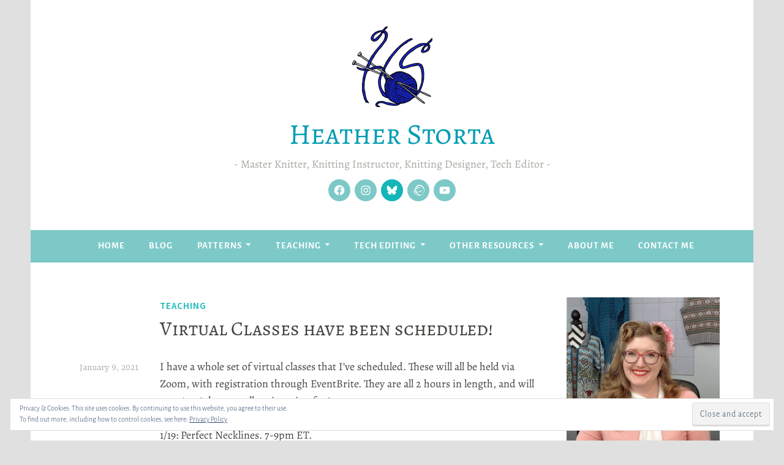

--- FILE ---
content_type: text/css
request_url: https://heatherstorta.com/wp-content/plugins/knit-calc-2/core-styles.css?ver=6.9
body_size: 588
content:

.smkc625a-container {
    border: dotted 2px black;
    background: lightblue;
    padding: 5px;
}

.smkc625a-section-header {
    font-weight: bold;
}

.smkc625a-block-container {
    margin-bottom: 10px;
}

.smkc625a-block-main {
    display: flex;
    justify-content: left;
    border: 1px solid black;
}

.smkc625a-input-block-main {
    min-width: 300px;
    background: cyan;
    border-right: solid 1px black;
    padding: 2px 5px 2px 2px;
    padding-right:25px;
}

.smkc625a-notes-block-main {
    display: flex;
    width: 100%;
    align-items: center;
    border: none;
    padding-left: 15px;
    background: white;
    color: red;
    font-size: 9pt;
    font-weight: bold;
    font-style: italic;
}

.smkc625a-block-sub {
    display: flex;
    justify-content: left;
    margin-left: 15px;
    margin-right: 15px;
    border: 1px solid black;
    border-top: none;
}

.smkc625a-input-block-sub {
    border-right: solid 1px black;
    background: lightcyan;
    padding: 2px 5px 2px 2px;
    padding-right:25px;
}

.smkc625a-notes-block-sub {
    display: flex;
    width: 100%;
    align-items: center;
    border: none;
    padding-left: 15px;
    background: white;
    color: red;
    font-size: 9pt;
    font-weight: bold;
    font-style: italic;
}

#smkc625a-esid-incdec-input {
    min-width: 150px;
}

#smkc625a-esid-incdec-method-input {
    min-width: 385px;

}

#smkc625a-esid-knitstyle-input {
    min-width: 250px;
}

#smkc625a-esid-incdec-method-block {
    display: none;
}

#smkc625a-esid-selvedge-block {
    display: none;
}

#smkc625a-esid-selvedge-input {
    min-width: 385px;
}

.smkc625a-summary-block-main {
    display: flex;
    justify-content: row-reverse;
    margin-top: 10px;
    padding: 10px;
    background: white;
    border: 3px solid black;
}

.smkc625a-summary-output-block-main {
    min-width: 500px;
    background: white;
}

.smkc625a-copy-block-main {
    display: flex;
    flex-direction: row-reverse;
    align-items: flex-start;
    width: 100%;
}

.smkc625a-copy-block-main img {
    border: 4px solid white;
}

.smkc625a-copy-block-main img:hover {
    border: 2px solid white;
}

.smkc625a-copy-block-main img:active {
    border: 6px solid white;
}

#smkc625a-esid-summary-block {
    display: none;
}

#smkc625a-esid-form input[type=text] {
    width: 50px;
    height: 20px;
    border: 1px solid black;
    text-align: right;
}

.smkc625a-calculate-button {
    color: white;
    background: navy;
    font-style: bold;
    margin-left: 5px;
    margin-top: 15px;
    margin-bottom: 10px;
    border: 2px solid blue;
    border-radius: 30px;
    box-shadow: 5px 5px 10px gray;
}

.smkc625a-calculate-button:hover {
    border: 2px solid silver;
}

.smkc625a-calculate-button:active {
    border: 2px solid white;
    box-shadow: none;
}

/* Cast On and Rows Calculator (corc) styles */
#smkc625a-corc-units-input {
    min-width: 400px;
}

#smkc625a-corc-project-measurement-input {
    min-width: 400px;
}

#smkc625a-corc-swatch-measurement-input {
    min-width: 400px;
}

#smkc625a-corc-form input[type=text] {
    width: 75px;
    height: 20px;
    border: 1px solid black;
    text-align: right;
}

#smkc625a-corc-summary-block {
    display: none;
}



--- FILE ---
content_type: text/css
request_url: https://heatherstorta.com/wp-content/uploads/so-css/so-css-dara.css?ver=1619484636
body_size: -79
content:
#site-navigation.main-navigation {
  background-color: #7dc9c8;
}

.site-branding a + .site-title {
  font-variant: normal;
}

#menu-item-64.menu-item.menu-item-type-custom.menu-item-object-custom.menu-item-64 {
  background-color: #7dc9c8;
}

#menu-item-65.menu-item.menu-item-type-custom.menu-item-object-custom.menu-item-65 {
  background-color: #7dc9c8;
}

#menu-item-66.menu-item.menu-item-type-custom.menu-item-object-custom.menu-item-66 {
  background-color: #7dc9c8;
}

#menu-item-67.menu-item.menu-item-type-custom.menu-item-object-custom.menu-item-67 {
  background-color: #7dc9c8;
}

#menu-item-68.menu-item.menu-item-type-custom.menu-item-object-custom.menu-item-68 {
  background-color: #7dc9c8;
}

#colophon.site-footer {
  background-color: #7dc9c8;
}